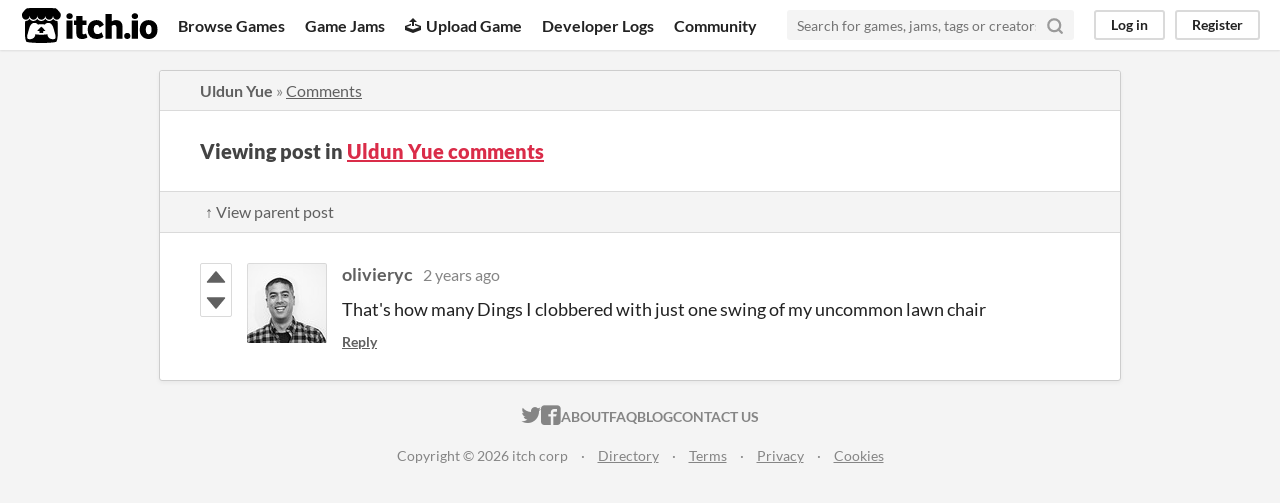

--- FILE ---
content_type: text/html
request_url: https://itch.io/post/7791447
body_size: 3167
content:
<!DOCTYPE HTML><html lang="en"><head><meta charset="UTF-8"/><META name="GENERATOR" content="IBM HomePage Builder 2001 V5.0.0 for Windows"><meta name="msvalidate.01" content="3BB4D18369B9C21326AF7A99FCCC5A09" /><meta property="fb:app_id" content="537395183072744" /><title>Post by olivieryc in Uldun Yue comments - itch.io</title><meta name="csrf_token" value="WyJhQVp5IiwxNzY4ODQ0NzU4LCJKY1hSZmxvbHIweGpZYlgiXQ==.Uz3kz7VaqiRglzYpLRBfEsBG1FQ=" /><meta property="og:title" content="Post by olivieryc in Uldun Yue comments"/><meta content="itch.io" property="og:site_name"/><meta content="4503599627724030" property="twitter:account_id"/><link href="https://olivieryc.itch.io/uldun-yue/comments" rel="canonical"/><link href="/static/manifest.json" rel="manifest"/><meta property="og:description" content="That&#039;s how many Dings I clobbered with just one swing of my uncommon lawn chair"/><meta content="That&#039;s how many Dings I clobbered with just one swing of my uncommon lawn chair" name="description"/><meta content="width=device-width, initial-scale=1" name="viewport"/><meta content="#FA5C5C" name="theme-color"/><link href="https://static.itch.io/main.css?1768785863" rel="stylesheet"/><script type="text/javascript">if (!window.location.hostname.match(/localhost/)) {      window.dataLayer = window.dataLayer || [];
      function gtag(){dataLayer.push(arguments);}
      gtag('js', new Date());
      gtag('config', "G-36R7NPBMLS", {});
      (function(d, t, s, m) {
        s = d.createElement(t);
        s.src = "https:\/\/www.googletagmanager.com\/gtag\/js?id=G-36R7NPBMLS";
        s.async = 1;
        m = d.getElementsByTagName(t)[0];
        m.parentNode.insertBefore(s, m);
      })(document, "script");
      }</script><script type="text/javascript">window.itchio_translations_url = 'https://static.itch.io/translations';</script><script src="https://static.itch.io/lib.min.js?1768785863" type="text/javascript"></script><script src="https://static.itch.io/bundle.min.js?1768785863" type="text/javascript"></script><script id="lib_react_src" data-src="https://static.itch.io/react.min.js?1768785863"></script><script src="https://static.itch.io/community.min.js?1768785863" type="text/javascript"></script><script type="text/javascript">I.current_user = null;</script></head><body data-host="itch.io" data-page_name="community.post" class="locale_en layout_widget responsive"><div id="header_2100070" class="header_widget base_widget"><a class="skip_to_main" href="#maincontent">Skip to main content</a><div class="primary_header"><h1 class="title" title="itch.io - indie game hosting marketplace"><a title="itch.io - indie game hosting marketplace" href="/" class="header_logo"><span class="visually_hidden">itch.io</span><img class="full_logo" width="775" alt="itch.io logo &amp; title" src="https://static.itch.io/images/logo-black-new.svg" height="199"/><img class="minimal_logo" width="262" alt="itch.io logo" src="https://static.itch.io/images/itchio-textless-black.svg" height="235"/></a></h1><div class="header_buttons"><a href="/games" class="header_button browse_btn" data-label="browse">Browse Games</a><a href="/jams" class="header_button jams_btn" data-label="jams">Game Jams</a><a href="/developers" class="header_button developers_btn" data-label="developers"><span aria-hidden="true" class="icon icon-upload"></span>Upload Game</a><a href="/devlogs" class="header_button devlogs_btn" data-label="devlogs">Developer Logs</a><a href="/community" class="header_button community.home_btn" data-label="community.home">Community</a></div><form class="game_search" action="/search"><input name="q" type="text" placeholder="Search for games, jams, tags or creators" required="required" class="search_input"/><button class="submit_btn" aria-label="Search"><svg role="img" viewBox="0 0 24 24" width="18" height="18" stroke-width="3" fill="none" stroke-linecap="round" stroke="currentColor" aria-hidden stroke-linejoin="round" version="1.1" class="svgicon icon_search"><circle cx="11" cy="11" r="8"></circle><line x1="21" y1="21" x2="16.65" y2="16.65"></line></svg></button></form><div id="user_panel_4031117" class="user_panel_widget base_widget"><a data-label="log_in" href="/login" class="panel_button" data-register_action="header">Log in</a><a data-label="register" href="/register" class="panel_button register_button" data-register_action="header">Register</a></div></div><div class="header_dropdown" data-target="browse"><a href="/games/store">Indie game store</a><a href="/games/free">Free games</a><a href="/games/fun">Fun games</a><a href="/games/tag-horror">Horror games</a><div class="divider"></div><a href="/tools">Game development</a><a href="/game-assets">Assets</a><a href="/comics">Comics</a><div class="divider"></div><a href="/sales">Sales</a><a href="/bundles">Bundles</a><div class="divider"></div><a href="/jobs">Jobs</a><div class="divider"></div><a href="/tags">Tags</a><a href="/game-development/engines">Game Engines</a></div></div><div class="main"><div class="inner_column"><div id="community_post_6842944" class="community_post_page page_widget base_widget"><div id="tabbed_header_5584353" class="tabbed_header_widget base_widget"><div class="header_breadcrumbs"><a class="trail" href="https://olivieryc.itch.io/uldun-yue">Uldun Yue</a> » <a class="" href="https://olivieryc.itch.io/uldun-yue/comments">Comments</a></div><div class="stat_header_widget"><div class="text_container"><h2>Viewing post in <a href="https://olivieryc.itch.io/uldun-yue/comments">Uldun Yue comments</a></h2></div></div><div class="header_nav"><div class="header_nav_tabs"><a class="nav_btn" href="/post/7788508">↑ View parent post</a></div></div></div><div class="padded"><div id="community_post_list_9071270" class="community_post_list_widget base_widget"><div data-post="{&quot;id&quot;:7791447,&quot;user_id&quot;:525167}" id="post-7791447" class="community_post has_vote_column sidebar_avatar"><div id="first-post" class="post_anchor"></div><div id="last-post" class="post_anchor"></div><div class="post_grid"><div class="post_votes"><a title="Vote up" href="/login" class="vote_up_btn vote_btn" data-register_action="community_vote"><svg width="20" height="20" role="img" aria-hidden viewBox="0 0 24 24" class="svgicon icon_vote_up" version="1.1"><polygon points="2 18 12 6 22 18" /></svg></a> <a title="Vote down" href="/login" class="vote_down_btn vote_btn" data-register_action="community_vote"><svg width="20" height="20" role="img" aria-hidden viewBox="0 0 24 24" class="svgicon icon_vote_down" version="1.1"><polygon points="2 6 12 18 22 6" /></svg></a></div><a class="avatar_container" href="/profile/olivieryc"><div class="post_avatar" style="background-image: url(https://img.itch.zone/aW1nLzE4OTk2MDcuanBn/80x80%23/VviBzW.jpg)"></div></a><div class="post_header"><span class="post_author"><a href="/profile/olivieryc">olivieryc</a></span><span class="post_date" title="2023-05-15 00:08:27"><a href="/post/7791447">2 years ago</a></span><span class="vote_counts"></span></div><div class="post_content"><div class="post_body user_formatted" dir="auto"><p>That&#x27;s how many Dings I clobbered with just one swing of my uncommon lawn chair</p></div><div class="post_footer"><a href="/login" class="post_action reply_btn" data-register_action="community_reply">Reply</a></div></div></div></div><script id="vote_counts_tpl" type="text/template"><% if (up_score > 0) { %><span class="upvotes">(+{{up_score}})</span><% } %><% if (down_score > 0) { %><span class="downvotes">(-{{down_score}})</span><% } %></script></div></div><script id="lib_prism_src" data-inject="&lt;script src=&quot;https://static.itch.io/lib/prism.js?1768785863&quot; type=&quot;text/javascript&quot;&gt;&lt;/script&gt;&lt;link href=&quot;https://static.itch.io/lib/prism.css?1768785863&quot; rel=&quot;stylesheet&quot;/&gt;"></script></div></div></div><div class="footer"><div class="primary"><div class="social"><a href="https://twitter.com/itchio"><span aria-hidden="true" class="icon icon-twitter"></span><span class="screenreader_only">itch.io on Twitter</span></a><a href="https://www.facebook.com/itchiogames"><span aria-hidden="true" class="icon icon-facebook"></span><span class="screenreader_only">itch.io on Facebook</span></a></div><a href="/docs/general/about">About</a><a href="/docs/general/faq">FAQ</a><a href="/blog">Blog</a><a href="/support">Contact us</a></div><div class="secondary"><span class="copyright">Copyright © 2026 itch corp</span><span class="spacer"> · </span><a href="/directory">Directory</a><span class="spacer"> · </span><a href="/docs/legal/terms" rel="nofollow">Terms</a><span class="spacer"> · </span><a href="/docs/legal/privacy-policy" rel="nofollow">Privacy</a><span class="spacer"> · </span><a href="/docs/legal/cookie-policy" rel="nofollow">Cookies</a></div></div><script id="loading_lightbox_tpl" type="text/template"><div class="lightbox loading_lightbox" aria-live="polite"><div class="loader_outer"><div class="loader_label">Loading</div><div class="loader_bar"><div class="loader_bar_slider"></div></div></div></div></script><script type="text/javascript">new I.CommunityViewTopic('#community_post_6842944', {"ban_url":"\/bans\/category\/2694242","report_url":"\/post\/:post_id\/report"});init_Header('#header_2100070', {"autocomplete_props":{"autocomplete_url":"\/autocomplete","search_url":"\/search","i18n":{"search":"Search","search_placeholder":"Search for games, jams, tags or creators"},"ca_source":25,"ca_types":{"game":1,"featured_tag":7,"jam":4,"browse_facet":8}}});
I.setup_page();</script></body></html>